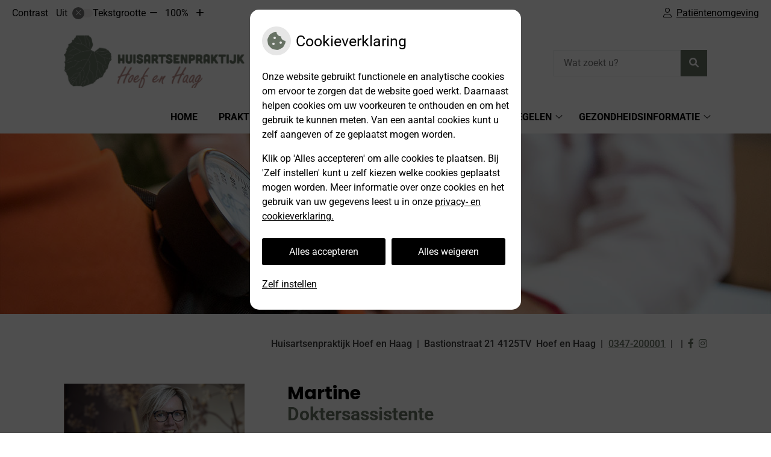

--- FILE ---
content_type: text/html; charset=UTF-8
request_url: https://www.huisartshoefenhaag.nl/medewerker/martine-balke/
body_size: 10368
content:


<!DOCTYPE html>
<html lang="nl-NL">
<head>
		 

<!-- Matomo -->
<script  nonce='f0fea38cde'>
  var _paq = window._paq = window._paq || [];
  /* tracker methods like "setCustomDimension" should be called before "trackPageView" */
  _paq.push(['trackPageView']);
  _paq.push(['enableLinkTracking']);
  (function() {
    var u="//statistieken.pharmeon.nl/";
    _paq.push(['setTrackerUrl', u+'matomo.php']);
    _paq.push(['setSiteId', 5668]);
    var d=document, g=d.createElement('script'), s=d.getElementsByTagName('script')[0];
    g.async=true; g.src=u+'matomo.js'; s.parentNode.insertBefore(g,s);
  })();
</script>
<!-- End Matomo Code -->
		 
 <!-- Start Default Consent Settings --> 
<script  nonce='f0fea38cde'>
  window.dataLayer = window.dataLayer || [];
  function gtag(){dataLayer.push(arguments);}

  // Function to get a cookie's value by name
  function getCookie(name) {
      const value = `; ${document.cookie}`;
      const parts = value.split(`; ${name}=`);
      if (parts.length === 2) return parts.pop().split(';').shift();
      return null;
  }

  // Get the values of the cookies
  const cookieAnalytische = getCookie('cookies-analytische');
  const cookieMarketing = getCookie('cookies-marketing');

  // Set the consent mode based on cookie values
  // Log the values of the cookies
  console.log('cookieAnalytische:', cookieAnalytische);
  console.log('cookieMarketing:', cookieMarketing);
	
  if (cookieAnalytische === 'Y' && cookieMarketing === 'Y') {
      // If both analytics and marketing cookies are allowed
	  
      gtag('consent', 'default', {
          'ad_storage': 'granted',
          'analytics_storage': 'granted',
          'ad_user_data': 'granted',
          'ad_personalization': 'granted',
          'personalization_storage': 'granted',
          'functionality_storage': 'granted',
          'security_storage': 'granted',
      });
  } else if (cookieAnalytische === 'N' || cookieAnalytische === null || cookieMarketing === 'N') {
      // If analytics cookies are not allowed or marketing cookies are not allowed
      if (localStorage.getItem('consentMode') === null) {
          gtag('consent', 'default', {
              'ad_storage': cookieMarketing === 'N' ? 'denied' : 'granted',
              'analytics_storage': cookieAnalytische === 'N' ? 'denied' : 'granted',
              'ad_user_data': cookieMarketing === 'N' ? 'denied' : 'granted',
              'ad_personalization': cookieMarketing === 'N' ? 'denied' : 'granted',
              'personalization_storage': 'denied',
              'functionality_storage': 'granted', // Only necessary storage is granted
              'security_storage': 'granted',
          });
      } else {
          gtag('consent', 'default', JSON.parse(localStorage.getItem('consentMode')));
      }
  }

  // Push user ID to dataLayer if it exists
  if (localStorage.getItem('userId') != null) {
      window.dataLayer.push({'user_id': localStorage.getItem('userId')});
  }
</script>

	
<!-- End Default Consent Settings --> 	
	
<meta charset="UTF-8">
<meta name="viewport" content="width=device-width, initial-scale=1">

<!-- Google Analytics -->
<script  nonce='f0fea38cde' async src="https://www.googletagmanager.com/gtag/js?id=G-PPT8WMNT7B"></script>
<script  nonce='f0fea38cde'>
  window.dataLayer = window.dataLayer || [];
  function gtag(){dataLayer.push(arguments);}
  gtag('js', new Date());
	
gtag('config', 'G-PPT8WMNT7B', { 'anonymize_ip': true });gtag('config', 'G-YFJ7EJ29Z3', { 'anonymize_ip': true });</script>
<!-- End Google Analytics -->



		<title>Martine &#8211; Team &#8211; Huisartsenpraktijk Hoef en Haag &#8211; Hoef en Haag</title>
<meta name='robots' content='max-image-preview:large' />
	<style>img:is([sizes="auto" i], [sizes^="auto," i]) { contain-intrinsic-size: 3000px 1500px }</style>
	<link rel='dns-prefetch' href='//www.huisartshoefenhaag.nl' />
<link rel='dns-prefetch' href='//cdn.jsdelivr.net' />
<link rel='stylesheet' id='parent-style-css' href='https://www.huisartshoefenhaag.nl/wp-content/themes/flexdesign-parent2018/css/style.css?ver=6.7.2' type='text/css' media='all' />
<style id='classic-theme-styles-inline-css' type='text/css'>
/*! This file is auto-generated */
.wp-block-button__link{color:#fff;background-color:#32373c;border-radius:9999px;box-shadow:none;text-decoration:none;padding:calc(.667em + 2px) calc(1.333em + 2px);font-size:1.125em}.wp-block-file__button{background:#32373c;color:#fff;text-decoration:none}
</style>
<style id='global-styles-inline-css' type='text/css'>
:root{--wp--preset--aspect-ratio--square: 1;--wp--preset--aspect-ratio--4-3: 4/3;--wp--preset--aspect-ratio--3-4: 3/4;--wp--preset--aspect-ratio--3-2: 3/2;--wp--preset--aspect-ratio--2-3: 2/3;--wp--preset--aspect-ratio--16-9: 16/9;--wp--preset--aspect-ratio--9-16: 9/16;--wp--preset--color--black: #000000;--wp--preset--color--cyan-bluish-gray: #abb8c3;--wp--preset--color--white: #ffffff;--wp--preset--color--pale-pink: #f78da7;--wp--preset--color--vivid-red: #cf2e2e;--wp--preset--color--luminous-vivid-orange: #ff6900;--wp--preset--color--luminous-vivid-amber: #fcb900;--wp--preset--color--light-green-cyan: #7bdcb5;--wp--preset--color--vivid-green-cyan: #00d084;--wp--preset--color--pale-cyan-blue: #8ed1fc;--wp--preset--color--vivid-cyan-blue: #0693e3;--wp--preset--color--vivid-purple: #9b51e0;--wp--preset--gradient--vivid-cyan-blue-to-vivid-purple: linear-gradient(135deg,rgba(6,147,227,1) 0%,rgb(155,81,224) 100%);--wp--preset--gradient--light-green-cyan-to-vivid-green-cyan: linear-gradient(135deg,rgb(122,220,180) 0%,rgb(0,208,130) 100%);--wp--preset--gradient--luminous-vivid-amber-to-luminous-vivid-orange: linear-gradient(135deg,rgba(252,185,0,1) 0%,rgba(255,105,0,1) 100%);--wp--preset--gradient--luminous-vivid-orange-to-vivid-red: linear-gradient(135deg,rgba(255,105,0,1) 0%,rgb(207,46,46) 100%);--wp--preset--gradient--very-light-gray-to-cyan-bluish-gray: linear-gradient(135deg,rgb(238,238,238) 0%,rgb(169,184,195) 100%);--wp--preset--gradient--cool-to-warm-spectrum: linear-gradient(135deg,rgb(74,234,220) 0%,rgb(151,120,209) 20%,rgb(207,42,186) 40%,rgb(238,44,130) 60%,rgb(251,105,98) 80%,rgb(254,248,76) 100%);--wp--preset--gradient--blush-light-purple: linear-gradient(135deg,rgb(255,206,236) 0%,rgb(152,150,240) 100%);--wp--preset--gradient--blush-bordeaux: linear-gradient(135deg,rgb(254,205,165) 0%,rgb(254,45,45) 50%,rgb(107,0,62) 100%);--wp--preset--gradient--luminous-dusk: linear-gradient(135deg,rgb(255,203,112) 0%,rgb(199,81,192) 50%,rgb(65,88,208) 100%);--wp--preset--gradient--pale-ocean: linear-gradient(135deg,rgb(255,245,203) 0%,rgb(182,227,212) 50%,rgb(51,167,181) 100%);--wp--preset--gradient--electric-grass: linear-gradient(135deg,rgb(202,248,128) 0%,rgb(113,206,126) 100%);--wp--preset--gradient--midnight: linear-gradient(135deg,rgb(2,3,129) 0%,rgb(40,116,252) 100%);--wp--preset--font-size--small: 13px;--wp--preset--font-size--medium: 20px;--wp--preset--font-size--large: 36px;--wp--preset--font-size--x-large: 42px;--wp--preset--spacing--20: 0.44rem;--wp--preset--spacing--30: 0.67rem;--wp--preset--spacing--40: 1rem;--wp--preset--spacing--50: 1.5rem;--wp--preset--spacing--60: 2.25rem;--wp--preset--spacing--70: 3.38rem;--wp--preset--spacing--80: 5.06rem;--wp--preset--shadow--natural: 6px 6px 9px rgba(0, 0, 0, 0.2);--wp--preset--shadow--deep: 12px 12px 50px rgba(0, 0, 0, 0.4);--wp--preset--shadow--sharp: 6px 6px 0px rgba(0, 0, 0, 0.2);--wp--preset--shadow--outlined: 6px 6px 0px -3px rgba(255, 255, 255, 1), 6px 6px rgba(0, 0, 0, 1);--wp--preset--shadow--crisp: 6px 6px 0px rgba(0, 0, 0, 1);}:where(.is-layout-flex){gap: 0.5em;}:where(.is-layout-grid){gap: 0.5em;}body .is-layout-flex{display: flex;}.is-layout-flex{flex-wrap: wrap;align-items: center;}.is-layout-flex > :is(*, div){margin: 0;}body .is-layout-grid{display: grid;}.is-layout-grid > :is(*, div){margin: 0;}:where(.wp-block-columns.is-layout-flex){gap: 2em;}:where(.wp-block-columns.is-layout-grid){gap: 2em;}:where(.wp-block-post-template.is-layout-flex){gap: 1.25em;}:where(.wp-block-post-template.is-layout-grid){gap: 1.25em;}.has-black-color{color: var(--wp--preset--color--black) !important;}.has-cyan-bluish-gray-color{color: var(--wp--preset--color--cyan-bluish-gray) !important;}.has-white-color{color: var(--wp--preset--color--white) !important;}.has-pale-pink-color{color: var(--wp--preset--color--pale-pink) !important;}.has-vivid-red-color{color: var(--wp--preset--color--vivid-red) !important;}.has-luminous-vivid-orange-color{color: var(--wp--preset--color--luminous-vivid-orange) !important;}.has-luminous-vivid-amber-color{color: var(--wp--preset--color--luminous-vivid-amber) !important;}.has-light-green-cyan-color{color: var(--wp--preset--color--light-green-cyan) !important;}.has-vivid-green-cyan-color{color: var(--wp--preset--color--vivid-green-cyan) !important;}.has-pale-cyan-blue-color{color: var(--wp--preset--color--pale-cyan-blue) !important;}.has-vivid-cyan-blue-color{color: var(--wp--preset--color--vivid-cyan-blue) !important;}.has-vivid-purple-color{color: var(--wp--preset--color--vivid-purple) !important;}.has-black-background-color{background-color: var(--wp--preset--color--black) !important;}.has-cyan-bluish-gray-background-color{background-color: var(--wp--preset--color--cyan-bluish-gray) !important;}.has-white-background-color{background-color: var(--wp--preset--color--white) !important;}.has-pale-pink-background-color{background-color: var(--wp--preset--color--pale-pink) !important;}.has-vivid-red-background-color{background-color: var(--wp--preset--color--vivid-red) !important;}.has-luminous-vivid-orange-background-color{background-color: var(--wp--preset--color--luminous-vivid-orange) !important;}.has-luminous-vivid-amber-background-color{background-color: var(--wp--preset--color--luminous-vivid-amber) !important;}.has-light-green-cyan-background-color{background-color: var(--wp--preset--color--light-green-cyan) !important;}.has-vivid-green-cyan-background-color{background-color: var(--wp--preset--color--vivid-green-cyan) !important;}.has-pale-cyan-blue-background-color{background-color: var(--wp--preset--color--pale-cyan-blue) !important;}.has-vivid-cyan-blue-background-color{background-color: var(--wp--preset--color--vivid-cyan-blue) !important;}.has-vivid-purple-background-color{background-color: var(--wp--preset--color--vivid-purple) !important;}.has-black-border-color{border-color: var(--wp--preset--color--black) !important;}.has-cyan-bluish-gray-border-color{border-color: var(--wp--preset--color--cyan-bluish-gray) !important;}.has-white-border-color{border-color: var(--wp--preset--color--white) !important;}.has-pale-pink-border-color{border-color: var(--wp--preset--color--pale-pink) !important;}.has-vivid-red-border-color{border-color: var(--wp--preset--color--vivid-red) !important;}.has-luminous-vivid-orange-border-color{border-color: var(--wp--preset--color--luminous-vivid-orange) !important;}.has-luminous-vivid-amber-border-color{border-color: var(--wp--preset--color--luminous-vivid-amber) !important;}.has-light-green-cyan-border-color{border-color: var(--wp--preset--color--light-green-cyan) !important;}.has-vivid-green-cyan-border-color{border-color: var(--wp--preset--color--vivid-green-cyan) !important;}.has-pale-cyan-blue-border-color{border-color: var(--wp--preset--color--pale-cyan-blue) !important;}.has-vivid-cyan-blue-border-color{border-color: var(--wp--preset--color--vivid-cyan-blue) !important;}.has-vivid-purple-border-color{border-color: var(--wp--preset--color--vivid-purple) !important;}.has-vivid-cyan-blue-to-vivid-purple-gradient-background{background: var(--wp--preset--gradient--vivid-cyan-blue-to-vivid-purple) !important;}.has-light-green-cyan-to-vivid-green-cyan-gradient-background{background: var(--wp--preset--gradient--light-green-cyan-to-vivid-green-cyan) !important;}.has-luminous-vivid-amber-to-luminous-vivid-orange-gradient-background{background: var(--wp--preset--gradient--luminous-vivid-amber-to-luminous-vivid-orange) !important;}.has-luminous-vivid-orange-to-vivid-red-gradient-background{background: var(--wp--preset--gradient--luminous-vivid-orange-to-vivid-red) !important;}.has-very-light-gray-to-cyan-bluish-gray-gradient-background{background: var(--wp--preset--gradient--very-light-gray-to-cyan-bluish-gray) !important;}.has-cool-to-warm-spectrum-gradient-background{background: var(--wp--preset--gradient--cool-to-warm-spectrum) !important;}.has-blush-light-purple-gradient-background{background: var(--wp--preset--gradient--blush-light-purple) !important;}.has-blush-bordeaux-gradient-background{background: var(--wp--preset--gradient--blush-bordeaux) !important;}.has-luminous-dusk-gradient-background{background: var(--wp--preset--gradient--luminous-dusk) !important;}.has-pale-ocean-gradient-background{background: var(--wp--preset--gradient--pale-ocean) !important;}.has-electric-grass-gradient-background{background: var(--wp--preset--gradient--electric-grass) !important;}.has-midnight-gradient-background{background: var(--wp--preset--gradient--midnight) !important;}.has-small-font-size{font-size: var(--wp--preset--font-size--small) !important;}.has-medium-font-size{font-size: var(--wp--preset--font-size--medium) !important;}.has-large-font-size{font-size: var(--wp--preset--font-size--large) !important;}.has-x-large-font-size{font-size: var(--wp--preset--font-size--x-large) !important;}
:where(.wp-block-post-template.is-layout-flex){gap: 1.25em;}:where(.wp-block-post-template.is-layout-grid){gap: 1.25em;}
:where(.wp-block-columns.is-layout-flex){gap: 2em;}:where(.wp-block-columns.is-layout-grid){gap: 2em;}
:root :where(.wp-block-pullquote){font-size: 1.5em;line-height: 1.6;}
</style>
<link rel='stylesheet' id='style-uzo-banner-app-css' href='https://www.huisartshoefenhaag.nl/wp-content/plugins/ph-activeservices-mu/controller/../assets/css/uzo-banner-app.css?ver=6.7.2' type='text/css' media='all' />
<link rel='stylesheet' id='style-uzo-banners-css' href='https://www.huisartshoefenhaag.nl/wp-content/plugins/ph-activeservices-mu/controller/../assets/css/uzo-banners.css?ver=6.7.2' type='text/css' media='all' />
<link rel='stylesheet' id='style-mma-banners-css' href='https://www.huisartshoefenhaag.nl/wp-content/plugins/ph-activeservices-mu/controller/../assets/css/mma-banners.css?ver=6.7.2' type='text/css' media='all' />
<link rel='stylesheet' id='style-uzo-bar-css' href='https://www.huisartshoefenhaag.nl/wp-content/plugins/ph-activeservices-mu/controller/../assets/css/uzo-bar.css?ver=6.7.2' type='text/css' media='all' />
<link rel='stylesheet' id='style-uzo-page-css' href='https://www.huisartshoefenhaag.nl/wp-content/plugins/ph-activeservices-mu/controller/../assets/css/uzo-page.css?ver=6.7.2' type='text/css' media='all' />
<link rel='stylesheet' id='ph_cookie_style-css' href='https://www.huisartshoefenhaag.nl/wp-content/plugins/ph-cookie-helper-mu/assets/css/cookie-style.css?ver=6.7.2' type='text/css' media='all' />
<link rel='stylesheet' id='style-medische-encyclopedie-css' href='https://www.huisartshoefenhaag.nl/wp-content/plugins/ph-geneesmiddelencyclopedie-mu/controller/../assets/css/style.css?ver=6.7.2' type='text/css' media='all' />
<link rel='stylesheet' id='ph_slider_styles-css' href='https://www.huisartshoefenhaag.nl/wp-content/plugins/ph-slider-mu/css/swiper.min.css?ver=6.7.2' type='text/css' media='all' />
<link rel='stylesheet' id='ph_slider_custom_styles-css' href='https://www.huisartshoefenhaag.nl/wp-content/plugins/ph-slider-mu/css/swiper-edits.min.css?ver=6.7.2' type='text/css' media='all' />
<link rel='stylesheet' id='style-apps-uao-css' href='https://www.huisartshoefenhaag.nl/wp-content/plugins/ph-uao-apps-mu/controller/../assets/css/style.css?ver=6.7.2' type='text/css' media='all' />
<link rel='stylesheet' id='style-frontend-css' href='https://www.huisartshoefenhaag.nl/wp-content/plugins/ph-uao-patientfolders-mu/controller/../assets/css/style.css?ver=6.7.2' type='text/css' media='all' />
<link rel='stylesheet' id='header-style-css' href='https://www.huisartshoefenhaag.nl/wp-content/themes/flexdesign-parent2018/flex-design/header/avery/css/avery.css?ver=6.7.2' type='text/css' media='all' />
<link rel='stylesheet' id='content-style-css' href='https://www.huisartshoefenhaag.nl/wp-content/themes/flexdesign-parent2018/flex-design/content/avery/css/avery.css?ver=6.7.2' type='text/css' media='all' />
<link rel='stylesheet' id='footer-style-css' href='https://www.huisartshoefenhaag.nl/wp-content/themes/flexdesign-parent2018/flex-design/footer/avery/css/avery.css?ver=6.7.2' type='text/css' media='all' />
<script type="text/javascript" src="https://www.huisartshoefenhaag.nl/wp-includes/js/jquery/jquery.min.js?ver=3.7.1" id="jquery-core-js"></script>
<script type="text/javascript" src="https://www.huisartshoefenhaag.nl/wp-includes/js/jquery/jquery-migrate.min.js?ver=3.4.1" id="jquery-migrate-js"></script>
<script type="text/javascript" src="https://www.huisartshoefenhaag.nl/wp-content/themes/flexdesign-parent2018/components/bootstrap/js/bootstrap.min.js?ver=1" id="bootstrap-js-js"></script>
<script type="text/javascript" src="https://www.huisartshoefenhaag.nl/wp-content/themes/flexdesign-parent2018/components/bootstrap/js/card.min.js?ver=1" id="card-js-js"></script>
<script type="text/javascript" src="https://www.huisartshoefenhaag.nl/wp-content/themes/flexdesign-parent2018/components/medewerker-slider/js/slick.min.js?ver=1" id="slick.js-js"></script>
<script type="text/javascript" src="https://www.huisartshoefenhaag.nl/wp-content/themes/flexdesign-parent2018/components/zoomer/js/jquery.zoomer.min.js?ver=20190715" id="pharmeon_master_zoomer-js"></script>
<script type="text/javascript" src="https://www.huisartshoefenhaag.nl/wp-content/themes/flexdesign-parent2018/components/fancybox/js/fancybox.js?ver=20170721" id="pharmeon_master_fancybox-js"></script>
<script type="text/javascript" src="https://cdn.jsdelivr.net/npm/css-vars-ponyfill@2?ver=1" id="pharmeon_master_theme-var-js"></script>
<script type="text/javascript" src="https://www.huisartshoefenhaag.nl/wp-content/plugins/ph-cookie-helper-mu/scripts/jquery-cookie.min.js?ver=6.7.2" id="ph_jquery_cookie_script-js"></script>
<script type="text/javascript" src="https://www.huisartshoefenhaag.nl/wp-content/plugins/ph-cookie-helper-mu/scripts/cookie-enabler.min.js?ver=6.7.2" id="ph_cookie_enabler_script-js"></script>
<script type="text/javascript" src="https://www.huisartshoefenhaag.nl/wp-content/plugins/ph-geneesmiddelencyclopedie-mu/controller/../assets/js/error.js?ver=6.7.2" id="style-medische-encyclopedie-js"></script>
<script type="text/javascript" src="https://www.huisartshoefenhaag.nl/wp-content/plugins/ph-slider-mu/js/swiper.min.js?ver=6.7.2" id="ph_slider_script-js"></script>
<script type="text/javascript" src="https://www.huisartshoefenhaag.nl/wp-content/plugins/ph-testimonials-mu//assets/js/testimonials.js?ver=6.7.2" id="testimonials-widgets-js-js"></script>
<script type="text/javascript" src="https://www.huisartshoefenhaag.nl/wp-content/themes/flexdesign-parent2018/flex-design/header/avery/js/avery.js?ver=6.7.2" id="js-header-js"></script>
<script type="text/javascript" src="https://www.huisartshoefenhaag.nl/wp-content/themes/flexdesign-parent2018/flex-design/content/avery/js/avery.js?ver=6.7.2" id="js-content-js"></script>
<script type="text/javascript" src="https://www.huisartshoefenhaag.nl/wp-content/themes/flexdesign-parent2018/flex-design/footer/avery/js/avery.js?ver=6.7.2" id="js-footer-js"></script>
<link rel="canonical" href="https://www.huisartshoefenhaag.nl/medewerker/martine-balke/" />
<style>/* ==========================================================================
   LESS Variables 
   ========================================================================== */
/*** COLOR SETTINGS - ORIGINAL ***/
.fa-family {
  font-family: "Font Awesome 6 Pro";
}
:root {
  --main-color: #677264;
  --secondary-color: var(--main-color-comp4);
  --secondary-color-lighten: #cfd4ce;
  --main-color-tint1: #748272;
  --secondary-color-tint1: var(--main-color-tint1);
  --main-color-tint2: #7c8d7e;
  --secondary-color-tint2: var(--main-color-tint2);
  --main-color-shade1: #576256;
  --secondary-color-shade1: var(--main-color-shade1);
  --main-color-shade2: #4c574d;
  --secondary-color-shade2: var(--main-color-shade2);
  --main-color-analog1: #6b7a76;
  --secondary-color-analog1: var(--main-color-shade2);
  --main-color-analog2: #92a096;
  --secondary-color-analog2: var(--main-color-shade2);
  --main-color-analog3: #8b8f7f;
  --secondary-color-analog3: var(--main-color-shade2);
  --main-color-analog4: #7a776b;
  --secondary-color-analog4: var(--main-color-shade2);
  --main-color-triad1: #646672;
  --secondary-color-triad1: var(--main-color-shade2);
  --main-color-triad2: #575b7f;
  --secondary-color-triad2: var(--main-color-shade2);
  --main-color-triad3: #726466;
  --secondary-color-triad3: var(--main-color-shade2);
  --main-color-triad4: #835357;
  --secondary-color-triad4: var(--main-color-shade2);
  --main-color-comp1: #5e5e5e;
  --secondary-color-comp1: var(--main-color-shade2);
  --main-color-comp2: #738070;
  --secondary-color-comp2: var(--main-color-shade2);
  --main-color-comp3: #5e5e5e;
  --secondary-color-comp3: var(--main-color-shade2);
  --main-color-comp4: #7a7679;
  --focus-color: #1d201d;
}
.team__flip-cards .team__member {
  background-color: #677264;
}
.team__boxes .teamText__thumbnail img {
  border-color: #677264;
}
.team__round .teamText__function .function__text {
  color: #677264;
}
.team__round .team__member:hover .teamText__thumbnail:before {
  background: rgba(103, 114, 100, 0.25);
}
.theme-bg {
  background-color: #677264;
}
.theme-bgh:hover,
.theme-bgh:focus {
  background-color: #677264;
}
.theme-color {
  color: #677264;
}
.theme-border {
  border-color: #677264;
}
.accordion .card-header:before {
  background-color: #677264;
}
.gform_wrapper input[type='submit'],
.gform_wrapper input[type='button'] {
  background-color: #677264;
  border-color: #5d675a;
}
.gform_wrapper input[type='submit']:active,
.gform_wrapper input[type='button']:active {
  background-color: #5d675a;
  border-color: #586256;
}
</style><link rel="icon" href="https://www.huisartshoefenhaag.nl/wp-content/uploads/sites/889/2023/02/thumbnail.jpg" sizes="32x32" />
<link rel="icon" href="https://www.huisartshoefenhaag.nl/wp-content/uploads/sites/889/2023/02/thumbnail.jpg" sizes="192x192" />
<link rel="apple-touch-icon" href="https://www.huisartshoefenhaag.nl/wp-content/uploads/sites/889/2023/02/thumbnail.jpg" />
<meta name="msapplication-TileImage" content="https://www.huisartshoefenhaag.nl/wp-content/uploads/sites/889/2023/02/thumbnail.jpg" />
	 </head>

<body class="medewerker-template-default single single-medewerker postid-416">

	

    <aside aria-label="Toegankelijkheid">
        <a class="skip-link" href="#main">Naar inhoud</a>
                    <div id="accessibility-top-bar" class="top-bar">
    <div class="top-bar__inner">
        <div class="top-bar__buttons">
            <button class="top-bar__toggle-settings" aria-controls="accessibility-top-bar-components"><i
                    class="fa-light fa-gear" aria-hidden="true"></i> <span>Instellingen</span> <i
                    class="fa-regular fa-chevron-down" aria-hidden="true"></i></button>
                            <a href="https://huisartshoefenhaag.uwzorgonline.nl"
                   target="_self"
                   class="top-bar__patient-portal"
                   id="patientloginMobile">
                    <i class="fa-light fa-user" aria-hidden="true"></i><span>Patiëntenomgeving</span>
                </a>
                    </div>
        <div id="accessibility-top-bar-components" role="dialog" aria-modal="true"
             aria-labelledby="accessibility-top-bar-label" class="top-bar__components">
            <button class="top-bar__close-settings"><i class="fa-regular fa-xmark" aria-hidden="true"></i><span
                    class="visually-hidden">Sluiten</span></button>
            <span id="accessibility-top-bar-label"
                  class="h2 top-bar__component top-bar__component--settings"
                  role="heading"
                  aria-level="2"
            >
                <i class="fa-light fa-gear" aria-hidden="true"></i> Instellingen
            </span>
            <ul>
                <li class="top-bar__component top-bar__component--contrast">
                    <div class="top-bar__component-row">
                        <span id="contrast-label" class="top-bar__component-title">Contrast</span>
                        <span class="top-bar__component-input"><span class="contrastSwitcher"></span></span>
                    </div>
                </li>
                <li class="top-bar__component top-bar__component--fontsize">
                    <div class="top-bar__component-row">
                        <span class="top-bar__component-title">Tekstgrootte</span>
                        <span class="top-bar__component-input"><span class="zoomerContainer"></span></span>
                    </div>
                    <p class="top-bar__component-description">Bekijk hoe de lettergrootte van de tekst eruit komt te
                        zien.</p>
                </li>
                <li class="top-bar__component top-bar__component--spacer">
                </li>
                                                    <li class="top-bar__component top-bar__component--patient">
                        <a href="https://huisartshoefenhaag.uwzorgonline.nl"
                           target="_self"
                           class="top-bar__patient-portal"
                           id="patientloginDesktop">
                            <i class="fa-light fa-user" aria-hidden="true"></i> <span>Patiëntenomgeving</span>
                        </a>
                    </li>
                            </ul>
        </div>
    </div>
</div>
            </aside>



<header class="header">

	<div class="headerTop set-header-height">
		<div class="innerWrapper">
            <div class="fixed-header-marker fixed-header-marker--set-height" aria-hidden="true"></div>
			<div class="headerMenu">
				<nav id="site-navigation" class="headerMain__navigation" aria-labelledby="primaryMenuHeading">
	<h2 id="primaryMenuHeading" class="visually-hidden">Hoofdmenu</h2>
	<button class="menu-toggle jsMenuToggle" aria-expanded="false"><span class="menu-text">Menu</span></button>
	<ul id="primary-menu" class="menu"><li id="menu-item-28" class="menu-item menu-item-type-post_type menu-item-object-page menu-item-home menu-item-28"><a href="https://www.huisartshoefenhaag.nl/">Home</a></li>
<li id="menu-item-93" class="menu-item menu-item-type-post_type menu-item-object-page menu-item-has-children menu-item-93"><a href="https://www.huisartshoefenhaag.nl/team/">Praktijkinformatie</a>
<ul class="sub-menu">
	<li id="menu-item-146" class="menu-item menu-item-type-post_type menu-item-object-page menu-item-146"><a href="https://www.huisartshoefenhaag.nl/team/">Medewerkers</a></li>
	<li id="menu-item-105" class="menu-item menu-item-type-post_type menu-item-object-page menu-item-105"><a href="https://www.huisartshoefenhaag.nl/service-en-kwaliteit/">Service en kwaliteit</a></li>
	<li id="menu-item-108" class="menu-item menu-item-type-post_type menu-item-object-page menu-item-108"><a href="https://www.huisartshoefenhaag.nl/openingstijden/">Contact en openingstijden</a></li>
	<li id="menu-item-187" class="menu-item menu-item-type-post_type menu-item-object-page menu-item-187"><a href="https://www.huisartshoefenhaag.nl/thuisarts/">Thuisarts</a></li>
	<li id="menu-item-111" class="menu-item menu-item-type-post_type menu-item-object-page menu-item-111"><a href="https://www.huisartshoefenhaag.nl/afspraken/">Afspraken</a></li>
	<li id="menu-item-115" class="menu-item menu-item-type-post_type menu-item-object-page menu-item-115"><a href="https://www.huisartshoefenhaag.nl/privacyreglement-van-onze-praktijk/">Privacyreglement van onze praktijk</a></li>
</ul>
</li>
<li id="menu-item-123" class="menu-item menu-item-type-post_type menu-item-object-page menu-item-has-children menu-item-123"><a href="https://www.huisartshoefenhaag.nl/patientenomgeving/">Patiëntenomgeving</a>
<ul class="sub-menu">
	<li id="menu-item-147" class="menu-item menu-item-type-post_type menu-item-object-page menu-item-147"><a href="https://www.huisartshoefenhaag.nl/patientenomgeving/">Patiëntenomgeving</a></li>
	<li id="menu-item-125" class="menu-item menu-item-type-post_type menu-item-object-page menu-item-125"><a href="https://www.huisartshoefenhaag.nl/uw-zorg-online-app/">Uw Zorg online app</a></li>
</ul>
</li>
<li id="menu-item-133" class="menu-item menu-item-type-post_type menu-item-object-page menu-item-has-children menu-item-133"><a href="https://www.huisartshoefenhaag.nl/inschrijfformulier/">Online regelen</a>
<ul class="sub-menu">
	<li id="menu-item-149" class="menu-item menu-item-type-post_type menu-item-object-page menu-item-149"><a href="https://www.huisartshoefenhaag.nl/inschrijfformulier/">Inschrijfformulier</a></li>
	<li id="menu-item-135" class="menu-item menu-item-type-post_type menu-item-object-page menu-item-135"><a href="https://www.huisartshoefenhaag.nl/herhaalreceptenformulier/">Herhaalreceptenformulier</a></li>
	<li id="menu-item-137" class="menu-item menu-item-type-post_type menu-item-object-page menu-item-137"><a href="https://www.huisartshoefenhaag.nl/klachtenregeling/">Klachtenregeling</a></li>
	<li id="menu-item-131" class="menu-item menu-item-type-post_type menu-item-object-page menu-item-131"><a href="https://www.huisartshoefenhaag.nl/klacht-melden/">Klacht melden</a></li>
	<li id="menu-item-141" class="menu-item menu-item-type-post_type menu-item-object-page menu-item-141"><a href="https://www.huisartshoefenhaag.nl/toestemming/">Toestemming</a></li>
	<li id="menu-item-175" class="menu-item menu-item-type-post_type menu-item-object-page menu-item-175"><a href="https://www.huisartshoefenhaag.nl/als-u-wisselt-van-huisarts/">Als u wisselt van huisarts</a></li>
	<li id="menu-item-185" class="menu-item menu-item-type-post_type menu-item-object-page menu-item-185"><a href="https://www.huisartshoefenhaag.nl/uw-medische-gegevens-thuis-bekijken-hoe-doet-u-dat/">Uw medische gegevens thuis bekijken. Hoe doet u dat?</a></li>
</ul>
</li>
<li id="menu-item-129" class="menu-item menu-item-type-post_type menu-item-object-page menu-item-has-children menu-item-129"><a href="https://www.huisartshoefenhaag.nl/links/">Gezondheidsinformatie</a>
<ul class="sub-menu">
	<li id="menu-item-148" class="menu-item menu-item-type-post_type menu-item-object-page menu-item-148"><a href="https://www.huisartshoefenhaag.nl/links/">Links</a></li>
	<li id="menu-item-127" class="menu-item menu-item-type-post_type menu-item-object-page menu-item-127"><a href="https://www.huisartshoefenhaag.nl/nieuws/">Nieuws</a></li>
	<li id="menu-item-150" class="menu-item menu-item-type-custom menu-item-object-custom menu-item-150"><a target="_blank" href="https://www.thuisarts.nl/">Thuisarts.nl</a></li>
	<li id="menu-item-151" class="menu-item menu-item-type-custom menu-item-object-custom menu-item-151"><a target="_blank" href="https://www.lcr.nl/Landen">Tips voor op reis</a></li>
	<li id="menu-item-139" class="menu-item menu-item-type-post_type menu-item-object-page menu-item-139"><a href="https://www.huisartshoefenhaag.nl/meldpunt-bijwerkingen/">Meldpunt bijwerkingen</a></li>
	<li id="menu-item-143" class="menu-item menu-item-type-post_type menu-item-object-page menu-item-143"><a href="https://www.huisartshoefenhaag.nl/geneesmiddelen-mee-op-reis/">Geneesmiddelen mee op reis</a></li>
	<li id="menu-item-145" class="menu-item menu-item-type-post_type menu-item-object-page menu-item-145"><a href="https://www.huisartshoefenhaag.nl/farmacotherapeutisch-kompas/">Farmacotherapeutisch Kompas</a></li>
</ul>
</li>
</ul></nav>			</div>
		</div>
	</div>

	<div class="headerMiddle">
		<div class="innerWrapper">
			<div class="headerLogo">
									<div class="headerLogo__img">
						<h2>
							<a href='https://www.huisartshoefenhaag.nl/' title='Huisartsenpraktijk Hoef en Haag' rel='home'>
								<img src='https://www.huisartshoefenhaag.nl/wp-content/uploads/sites/889/2023/02/cropped-thumbnail.png' alt='Huisartsenpraktijk Hoef en Haag'>
							</a>
						</h2>
					</div>
							</div>

			<div class="headerSearch">
				<!-- search -->
<form class="site-search-form" method="get" action="https://www.huisartshoefenhaag.nl" role="search">
	<input class="site-search-input" id="siteSearch" type="search" name="s" placeholder="Wat zoekt u?" aria-label="Wat zoekt u?">
	<button class="site-search-submit" type="submit"><i class="fa-icon fal fa-search fa-icon"></i><span>Zoeken</span></button>
</form>			</div>
		</div>		
	</div>

	<div class="headerBottom">
		<div class="headerBottom__slide contrast-ignore" id="jsBottomSlider">
							<img src="https://www.huisartshoefenhaag.nl/wp-content/themes/avery2019/images/huisartsen/UHO/15.jpg" alt="Header afbeelding" />
					</div>
		
		<div class="innerWrapper">
			<div class="headerTop__info">
									<div class="headerTop__info--name">Huisartsenpraktijk Hoef en Haag</div>
								<div class="headerTop__info--adres"><span class='practice_info practice-street'><span class='practice-info-content'>Bastionstraat</span></span> <span class='practice_info practice-housenumber'><span class='practice-info-content'>21</span></span> <span class='practice_info practice-postcode'><span class='practice-info-content'>4125TV</span></span></div>
				<div class="headerTop__info--place"><span class='practice_info practice-city'><span class='practice-info-content'>Hoef en Haag</span></span></div>
				<div class="headerTop__info--phone"><a href='tel:0347-200001' class='practice_info practice-phone-number'><i class='fa-icon fal fa-phone pratice-info-prefix'><span class='visually-hidden'>Tel:</span></i><span class='practice-info-content digits'>0347-200001</span></a></div>
									<div class="headerTop__info--emergency"></div>
												<a class='practice_info socialmedia-link facebook-link' href='https://www.facebook.com/huisartsenpraktijkhoefenhaag/?ref=aymt_homepage_panel'><i class='fa-icon fab fa-facebook-f'></i><span class='visually-hidden'>Bezoek onze facebook pagina</span></a>				<a class='practice_info socialmedia-link instagram-link' href='https://www.instagram.com/huisartsenpraktijkhoef/'><i class='fa-icon fab fa-instagram'></i><span class='visually-hidden'>Bezoek onze Instagram pagina</span></a>			</div>
		</div>
	</div>

</header>

<div class="mainContent">

    <div class="breadCrumbsContainer">
        <div class="innerWrapper">
                    </div>
    </div>

	
	
	<main id="main" class="post-416 medewerker type-medewerker status-publish has-post-thumbnail hentry">
		<div class="innerWrapper">
			<div class="single-team-member">
				<div class="single-team-member--details">
					<div class="single-team-member--text">
						<h1 class="entry-title content-title single-team-member--title notranslate">Martine</h1>

													<span class="single-team-member--function">Doktersassistente</span>
						
						
													<div class="presentDayContainer">
								<span class="presentDaysHeading">Beschikbare dagen:</span>
								<ul class="presentDaysList">
																				<li class="presentDaysListItem">
												<span class="visually-hidden">Maandag</span>
												<span aria-hidden="true">Ma</span>
											</li>
																				<li class="presentDaysListItem">
												<span class="visually-hidden">Donderdag</span>
												<span aria-hidden="true">Do</span>
											</li>
																				<li class="presentDaysListItem">
												<span class="visually-hidden">Vrijdag</span>
												<span aria-hidden="true">Vr</span>
											</li>
																	</ul>
							</div>
						
						
						<div class="theContentContainer">
							<div>Mijn naam is Martine en ik werk sinds begin juli als doktersassistente in deze mooie nieuwe praktijk.</div>
<div>Ik heb jaren als doktersassistente gewerkt in een praktijk in Nieuwegein.</div>
<div>Nu toe aan een nieuwe uitdaging en mag ik werken in dit leuke team.</div>
<div>Wie weet tot ziens in de praktijk.</div>
						</div>

												<a class="back-to-overview-no-javascript" href="https://www.huisartshoefenhaag.nl/team/"><i class="fa fa-angle-left"></i> Terug naar overzicht</a>
					</div>
                                            <div class="single-team-member--thumbnail">
                            <img width="1024" height="683" src="https://www.huisartshoefenhaag.nl/wp-content/uploads/sites/889/2023/07/Portret-003-1024x683.jpg" class="attachment-large size-large wp-post-image" alt="" decoding="async" fetchpriority="high" srcset="https://www.huisartshoefenhaag.nl/wp-content/uploads/sites/889/2023/07/Portret-003-1024x683.jpg 1024w, https://www.huisartshoefenhaag.nl/wp-content/uploads/sites/889/2023/07/Portret-003-300x200.jpg 300w, https://www.huisartshoefenhaag.nl/wp-content/uploads/sites/889/2023/07/Portret-003-768x512.jpg 768w, https://www.huisartshoefenhaag.nl/wp-content/uploads/sites/889/2023/07/Portret-003.jpg 1368w" sizes="(max-width: 1024px) 100vw, 1024px" />                        </div>
									</div>
			</div>
		</div>
	</main><!-- #post-## -->




</div>

<footer class="footer">
			<div class="footer__top" data-background-color="false">
			<div class="innerWrapper">
				<div id="patientenomgeving-2" class="widget patientenomgeving-2 ph_portaal_widget"><div class="widgetContainer"><h2 class="widget-title">Patiëntenomgeving</h2>    <div class="portal-figure outline">
            
            <a href="https://huisartshoefenhaag.uwzorgonline.nl" class="portal-figure__link">
                <span class="portal-figure__symbol">
                    <i aria-hidden="true" class="portal-figure__icon fal fa-capsules"></i>
                </span>
                 
                    <span class="portal-figure__title text-ubuntu">Herhaalrecepten aanvragen</span>
                  
            </a>
          
            <a href="https://huisartshoefenhaag.uwzorgonline.nl" class="portal-figure__link">
                <span class="portal-figure__symbol">
                    <i aria-hidden="true" class="portal-figure__icon fal fa-comments"></i>
                </span>
                <span class="portal-figure__title text-ubuntu">Vragen</span>
                <span class="portal-figure__title text-ubuntu">stellen</span>
        </a>
          
            <a href="https://huisartshoefenhaag.uwzorgonline.nl" class="portal-figure__link">
                <span class="portal-figure__symbol">
                    <i aria-hidden="true" class="portal-figure__icon fal fa-calendar-alt"></i>
                </span>
                <span class="portal-figure__title text-ubuntu">Afspraken</span>
                <span class="portal-figure__title text-ubuntu">maken</span>
            </a>            
          
            <a href="https://huisartshoefenhaag.uwzorgonline.nl" class="portal-figure__link">
                <span class="portal-figure__symbol">
                    <i aria-hidden="true" class="portal-figure__icon fal fa-files-medical"></i>
                </span>
                <span class="portal-figure__title text-ubuntu">Dossier</span>
                <span class="portal-figure__title text-ubuntu">bekijken</span>
            </a>            
         
    </div>
</div></div>			</div>
		</div>
	
				<section class="section__maps" data-background-color="false" aria-label="Google Maps">
		    <div class="section__widgetfour">
	                		<iframe class="ce-iframe" title="Google maps met adres: Bastionstraat 21, 4125TV Hoef en Haag" width="600" height="450" frameborder="0" style="border:0" data-ce-src="https://www.google.com/maps/embed/v1/place?key=AIzaSyB3suUu4MIvdituXBNKvrbD23O3KMWjIQI&q=Bastionstraat 21, 4125TV Hoef en Haag" allowfullscreen></iframe>
				    </div>
	</section>
	
	<div class="footerBottom">
    <div class="innerWrapper">
        <div class="pharmLinks">
	<a id="poweredby" href="https://uwzorgonline.nl" target="_blank">Uw Zorg Online</a> | <a id="login" href="https://www.huisartshoefenhaag.nl/wp-admin/">Beheer</a>
</div>
        <div class="socialFooter">
        <span class="socialFooter__social">
		<a class='practice_info socialmedia-link facebook-link' href='https://www.facebook.com/huisartsenpraktijkhoefenhaag/?ref=aymt_homepage_panel'><i class='fa-icon fab fa-facebook-f'></i><span class='visually-hidden'>Bezoek onze facebook pagina</span></a>				<a class='practice_info socialmedia-link instagram-link' href='https://www.instagram.com/huisartsenpraktijkhoef/'><i class='fa-icon fab fa-instagram'></i><span class='visually-hidden'>Bezoek onze Instagram pagina</span></a>	</span>
</div>		<div class="privacyLinks">
	<a id="privacy" href="https://www.huisartshoefenhaag.nl/privacy/">Privacy</a> | <a id="voorwaarden" href="https://www.huisartshoefenhaag.nl/voorwaarden/">Voorwaarden</a>
</div>    </div>
</div></footer>
	<!-- Cookie Modal Html-->
<section id="cookie-consent-modal" aria-modal="true" role="dialog" aria-labelledby="cookie-heading" data-nosnippet="data-nosnippet">
  <div class="cookiee-consent-container">
    <div class="cookiee-consent-notice">
                	<span tabindex="-1" role="heading" aria-level="2" id="cookie-heading" class="cookie-title" ><i class="fa-solid fa-cookie-bite" aria-hidden="true"></i> Cookieverklaring</span>
              <p class="cookie-paragraph">Onze website gebruikt functionele en analytische cookies om ervoor te zorgen dat de website goed werkt.
      Daarnaast helpen cookies om uw voorkeuren te onthouden en om het gebruik te kunnen meten. Van een aantal cookies kunt u zelf aangeven of ze geplaatst mogen worden.</p>
      <p class="cookie-paragraph">Klik op 'Alles accepteren' om alle cookies te plaatsen. Bij 'Zelf instellen' kunt u zelf kiezen welke cookies geplaatst mogen worden.
      Meer informatie over onze cookies en het gebruik van uw gegevens leest u in onze <a style="text-decoration: underline; color: black;" href="https://www.huisartshoefenhaag.nl/privacy">privacy- en cookieverklaring.</a></p>
    </div>
    <div class="cookie-consent-selection">
        <button value="true" class="cookie-consent-allow">Alles accepteren</button> 
		<button value="true" class="cookie-consent-decline">Alles weigeren</button>
		<a class="cookie-consent-settings" href="https://www.huisartshoefenhaag.nl/privacy/#cookie-instellingen">Zelf instellen</a>
    </div>
  </div>
 </section>
<script type="text/javascript" src="https://www.huisartshoefenhaag.nl/wp-content/themes/flexdesign-parent2018/components/accessibility/js/accessibility-contrast.min.js?ver=20180828" id="pharmeon_master_accessibility-contrast-js"></script>
<script type="text/javascript" src="https://www.huisartshoefenhaag.nl/wp-content/themes/flexdesign-parent2018/components/accessibility/js/accessibility-helpers.min.js?ver=20180828" id="pharmeon_master_accessibility-menu-js"></script>
<script type="text/javascript" src="https://www.huisartshoefenhaag.nl/wp-content/themes/flexdesign-parent2018/components/accessibility/js/focus-visible.min.js?ver=20180828" id="pharmeon_master_focus-visible-js"></script>
<script type="text/javascript" src="https://www.huisartshoefenhaag.nl/wp-content/themes/flexdesign-parent2018/components/accessibility/js/top-bar.min.js?ver=20230706" id="pharmeon_master_top-bar-js"></script>
<script type="text/javascript" src="https://www.huisartshoefenhaag.nl/wp-content/themes/flexdesign-parent2018/js/style.min.js?ver=20150908" id="pharmeon_master_theme-script-js"></script>
<script type="text/javascript" src="https://www.huisartshoefenhaag.nl/wp-content/plugins/ph-cookie-helper-mu/scripts/script.min.js" id="ph_cookie_scripts-js"></script>
	 	</body>

</html>
